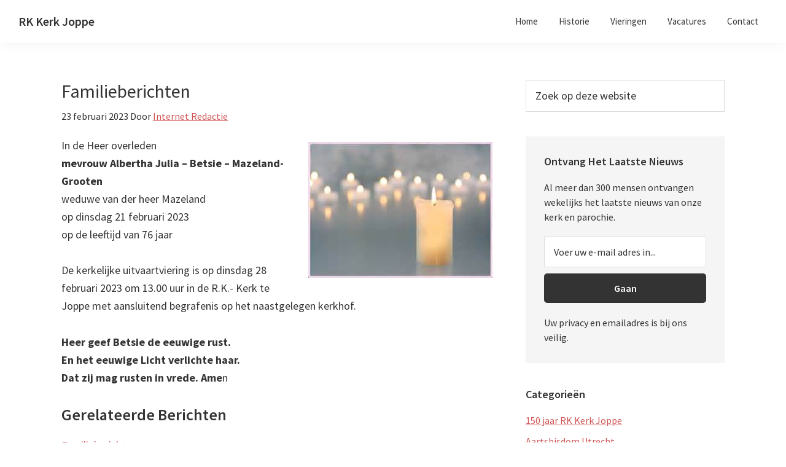

--- FILE ---
content_type: text/html; charset=UTF-8
request_url: https://rkkerkjoppe.nl/familieberichten-141/
body_size: 12496
content:
<!DOCTYPE html>
<html lang="nl-NL">
<head >
<meta charset="UTF-8" />
<meta name="viewport" content="width=device-width, initial-scale=1" />
<meta name='robots' content='index, follow, max-image-preview:large, max-snippet:-1, max-video-preview:-1' />

	<!-- This site is optimized with the Yoast SEO plugin v26.7 - https://yoast.com/wordpress/plugins/seo/ -->
	<title>Familieberichten - RK Kerk Joppe</title>
	<link rel="canonical" href="https://rkkerkjoppe.nl/familieberichten-141/" />
	<meta property="og:locale" content="nl_NL" />
	<meta property="og:type" content="article" />
	<meta property="og:title" content="Familieberichten - RK Kerk Joppe" />
	<meta property="og:description" content="In de Heer overleden Albertha Julia - Betsie - Mazeland-Grooten op dinsdag 21 februari op de leeftijd van 76 jaar.  Dat Betsie mag rusten in vrede." />
	<meta property="og:url" content="https://rkkerkjoppe.nl/familieberichten-141/" />
	<meta property="og:site_name" content="RK Kerk Joppe" />
	<meta property="article:published_time" content="2023-02-23T21:34:08+00:00" />
	<meta property="article:modified_time" content="2023-02-23T21:38:35+00:00" />
	<meta property="og:image" content="https://rkkerkjoppe.nl/wp-content/uploads/2015/09/kaarsje-1.jpg" />
	<meta property="og:image:width" content="300" />
	<meta property="og:image:height" content="221" />
	<meta property="og:image:type" content="image/jpeg" />
	<meta name="author" content="Internet Redactie" />
	<meta name="twitter:card" content="summary_large_image" />
	<meta name="twitter:creator" content="@rkkerkjoppe" />
	<meta name="twitter:site" content="@rkkerkjoppe" />
	<script type="application/ld+json" class="yoast-schema-graph">{"@context":"https://schema.org","@graph":[{"@type":"Article","@id":"https://rkkerkjoppe.nl/familieberichten-141/#article","isPartOf":{"@id":"https://rkkerkjoppe.nl/familieberichten-141/"},"author":{"name":"Internet Redactie","@id":"https://rkkerkjoppe.nl/#/schema/person/2d7c4df100d5c89b034823bd3f76638a"},"headline":"Familieberichten","datePublished":"2023-02-23T21:34:08+00:00","dateModified":"2023-02-23T21:38:35+00:00","mainEntityOfPage":{"@id":"https://rkkerkjoppe.nl/familieberichten-141/"},"wordCount":70,"publisher":{"@id":"https://rkkerkjoppe.nl/#organization"},"image":{"@id":"https://rkkerkjoppe.nl/familieberichten-141/#primaryimage"},"thumbnailUrl":"https://rkkerkjoppe.nl/wp-content/uploads/2015/09/kaarsje-1.jpg","keywords":["Albertha Julia Mazeland-Grooten","Overleden"],"articleSection":["Mededelingen"],"inLanguage":"nl-NL"},{"@type":"WebPage","@id":"https://rkkerkjoppe.nl/familieberichten-141/","url":"https://rkkerkjoppe.nl/familieberichten-141/","name":"Familieberichten - RK Kerk Joppe","isPartOf":{"@id":"https://rkkerkjoppe.nl/#website"},"primaryImageOfPage":{"@id":"https://rkkerkjoppe.nl/familieberichten-141/#primaryimage"},"image":{"@id":"https://rkkerkjoppe.nl/familieberichten-141/#primaryimage"},"thumbnailUrl":"https://rkkerkjoppe.nl/wp-content/uploads/2015/09/kaarsje-1.jpg","datePublished":"2023-02-23T21:34:08+00:00","dateModified":"2023-02-23T21:38:35+00:00","breadcrumb":{"@id":"https://rkkerkjoppe.nl/familieberichten-141/#breadcrumb"},"inLanguage":"nl-NL","potentialAction":[{"@type":"ReadAction","target":["https://rkkerkjoppe.nl/familieberichten-141/"]}]},{"@type":"ImageObject","inLanguage":"nl-NL","@id":"https://rkkerkjoppe.nl/familieberichten-141/#primaryimage","url":"https://rkkerkjoppe.nl/wp-content/uploads/2015/09/kaarsje-1.jpg","contentUrl":"https://rkkerkjoppe.nl/wp-content/uploads/2015/09/kaarsje-1.jpg","width":300,"height":221},{"@type":"BreadcrumbList","@id":"https://rkkerkjoppe.nl/familieberichten-141/#breadcrumb","itemListElement":[{"@type":"ListItem","position":1,"name":"Home","item":"https://rkkerkjoppe.nl/"},{"@type":"ListItem","position":2,"name":"Familieberichten"}]},{"@type":"WebSite","@id":"https://rkkerkjoppe.nl/#website","url":"https://rkkerkjoppe.nl/","name":"RK Kerk Joppe","description":"Onze Lieve Vrouw Tenhemelopneming","publisher":{"@id":"https://rkkerkjoppe.nl/#organization"},"potentialAction":[{"@type":"SearchAction","target":{"@type":"EntryPoint","urlTemplate":"https://rkkerkjoppe.nl/?s={search_term_string}"},"query-input":{"@type":"PropertyValueSpecification","valueRequired":true,"valueName":"search_term_string"}}],"inLanguage":"nl-NL"},{"@type":["Organization","Place"],"@id":"https://rkkerkjoppe.nl/#organization","name":"RK Kerk Joppe","url":"https://rkkerkjoppe.nl/","logo":{"@id":"https://rkkerkjoppe.nl/familieberichten-141/#local-main-organization-logo"},"image":{"@id":"https://rkkerkjoppe.nl/familieberichten-141/#local-main-organization-logo"},"sameAs":["https://x.com/rkkerkjoppe","https://nl.wikipedia.org/wiki/Onze_Lieve_Vrouw_Tenhemelopnemingskerk_Joppe","https://www.wikidata.org/wiki/Q16761167"],"address":{"@id":"https://rkkerkjoppe.nl/familieberichten-141/#local-main-place-address"},"geo":{"@type":"GeoCoordinates","latitude":"52.2082286","longitude":"6.2300938"},"telephone":["0575494221"],"openingHoursSpecification":[{"@type":"OpeningHoursSpecification","dayOfWeek":["Monday","Tuesday","Wednesday","Thursday","Friday","Saturday","Sunday"],"opens":"09:00","closes":"17:00"}],"email":"info@rkkerkjoppe.nl"},{"@type":"Person","@id":"https://rkkerkjoppe.nl/#/schema/person/2d7c4df100d5c89b034823bd3f76638a","name":"Internet Redactie","sameAs":["https://rkkerkjoppe.nl"],"url":"https://rkkerkjoppe.nl/author/gemmav/"},{"@type":"PostalAddress","@id":"https://rkkerkjoppe.nl/familieberichten-141/#local-main-place-address","streetAddress":"Joppelaan 71A","addressLocality":"Joppe","postalCode":"7215 AD","addressRegion":"Gelderland","addressCountry":"NL"},{"@type":"ImageObject","inLanguage":"nl-NL","@id":"https://rkkerkjoppe.nl/familieberichten-141/#local-main-organization-logo","url":"https://rkkerkjoppe.nl/wp-content/uploads/2013/02/kerkgebouw-Joppe-mi.jpg","contentUrl":"https://rkkerkjoppe.nl/wp-content/uploads/2013/02/kerkgebouw-Joppe-mi.jpg","width":400,"height":600,"caption":"RK Kerk Joppe"}]}</script>
	<meta name="geo.placename" content="Joppe" />
	<meta name="geo.position" content="52.2082286;6.2300938" />
	<meta name="geo.region" content="Nederland" />
	<!-- / Yoast SEO plugin. -->


<link rel='dns-prefetch' href='//www.googletagmanager.com' />
<link rel='dns-prefetch' href='//fonts.googleapis.com' />
<link rel="alternate" type="application/rss+xml" title="RK Kerk Joppe &raquo; feed" href="https://rkkerkjoppe.nl/feed/" />
<style id='wp-img-auto-sizes-contain-inline-css'>
img:is([sizes=auto i],[sizes^="auto," i]){contain-intrinsic-size:3000px 1500px}
/*# sourceURL=wp-img-auto-sizes-contain-inline-css */
</style>
<link rel='stylesheet' id='genesis-sample-css' href='https://rkkerkjoppe.nl/wp-content/themes/genesis-sample/style.css?ver=3.2.0' media='all' />
<style id='genesis-sample-inline-css'>


		a,
		.entry-title a:focus,
		.entry-title a:hover,
		.genesis-nav-menu a:focus,
		.genesis-nav-menu a:hover,
		.genesis-nav-menu .current-menu-item > a,
		.genesis-nav-menu .sub-menu .current-menu-item > a:focus,
		.genesis-nav-menu .sub-menu .current-menu-item > a:hover,
		.menu-toggle:focus,
		.menu-toggle:hover,
		.sub-menu-toggle:focus,
		.sub-menu-toggle:hover {
			color: #d05353;
		}

		

		button:focus,
		button:hover,
		input[type="button"]:focus,
		input[type="button"]:hover,
		input[type="reset"]:focus,
		input[type="reset"]:hover,
		input[type="submit"]:focus,
		input[type="submit"]:hover,
		input[type="reset"]:focus,
		input[type="reset"]:hover,
		input[type="submit"]:focus,
		input[type="submit"]:hover,
		.site-container div.wpforms-container-full .wpforms-form input[type="submit"]:focus,
		.site-container div.wpforms-container-full .wpforms-form input[type="submit"]:hover,
		.site-container div.wpforms-container-full .wpforms-form button[type="submit"]:focus,
		.site-container div.wpforms-container-full .wpforms-form button[type="submit"]:hover,
		.button:focus,
		.button:hover {
			background-color: #d05353;
			color: #ffffff;
		}

		@media only screen and (min-width: 960px) {
			.genesis-nav-menu > .menu-highlight > a:hover,
			.genesis-nav-menu > .menu-highlight > a:focus,
			.genesis-nav-menu > .menu-highlight.current-menu-item > a {
				background-color: #d05353;
				color: #ffffff;
			}
		}
		
/*# sourceURL=genesis-sample-inline-css */
</style>
<style id='wp-emoji-styles-inline-css'>

	img.wp-smiley, img.emoji {
		display: inline !important;
		border: none !important;
		box-shadow: none !important;
		height: 1em !important;
		width: 1em !important;
		margin: 0 0.07em !important;
		vertical-align: -0.1em !important;
		background: none !important;
		padding: 0 !important;
	}
/*# sourceURL=wp-emoji-styles-inline-css */
</style>
<style id='wp-block-library-inline-css'>
:root{--wp-block-synced-color:#7a00df;--wp-block-synced-color--rgb:122,0,223;--wp-bound-block-color:var(--wp-block-synced-color);--wp-editor-canvas-background:#ddd;--wp-admin-theme-color:#007cba;--wp-admin-theme-color--rgb:0,124,186;--wp-admin-theme-color-darker-10:#006ba1;--wp-admin-theme-color-darker-10--rgb:0,107,160.5;--wp-admin-theme-color-darker-20:#005a87;--wp-admin-theme-color-darker-20--rgb:0,90,135;--wp-admin-border-width-focus:2px}@media (min-resolution:192dpi){:root{--wp-admin-border-width-focus:1.5px}}.wp-element-button{cursor:pointer}:root .has-very-light-gray-background-color{background-color:#eee}:root .has-very-dark-gray-background-color{background-color:#313131}:root .has-very-light-gray-color{color:#eee}:root .has-very-dark-gray-color{color:#313131}:root .has-vivid-green-cyan-to-vivid-cyan-blue-gradient-background{background:linear-gradient(135deg,#00d084,#0693e3)}:root .has-purple-crush-gradient-background{background:linear-gradient(135deg,#34e2e4,#4721fb 50%,#ab1dfe)}:root .has-hazy-dawn-gradient-background{background:linear-gradient(135deg,#faaca8,#dad0ec)}:root .has-subdued-olive-gradient-background{background:linear-gradient(135deg,#fafae1,#67a671)}:root .has-atomic-cream-gradient-background{background:linear-gradient(135deg,#fdd79a,#004a59)}:root .has-nightshade-gradient-background{background:linear-gradient(135deg,#330968,#31cdcf)}:root .has-midnight-gradient-background{background:linear-gradient(135deg,#020381,#2874fc)}:root{--wp--preset--font-size--normal:16px;--wp--preset--font-size--huge:42px}.has-regular-font-size{font-size:1em}.has-larger-font-size{font-size:2.625em}.has-normal-font-size{font-size:var(--wp--preset--font-size--normal)}.has-huge-font-size{font-size:var(--wp--preset--font-size--huge)}.has-text-align-center{text-align:center}.has-text-align-left{text-align:left}.has-text-align-right{text-align:right}.has-fit-text{white-space:nowrap!important}#end-resizable-editor-section{display:none}.aligncenter{clear:both}.items-justified-left{justify-content:flex-start}.items-justified-center{justify-content:center}.items-justified-right{justify-content:flex-end}.items-justified-space-between{justify-content:space-between}.screen-reader-text{border:0;clip-path:inset(50%);height:1px;margin:-1px;overflow:hidden;padding:0;position:absolute;width:1px;word-wrap:normal!important}.screen-reader-text:focus{background-color:#ddd;clip-path:none;color:#444;display:block;font-size:1em;height:auto;left:5px;line-height:normal;padding:15px 23px 14px;text-decoration:none;top:5px;width:auto;z-index:100000}html :where(.has-border-color){border-style:solid}html :where([style*=border-top-color]){border-top-style:solid}html :where([style*=border-right-color]){border-right-style:solid}html :where([style*=border-bottom-color]){border-bottom-style:solid}html :where([style*=border-left-color]){border-left-style:solid}html :where([style*=border-width]){border-style:solid}html :where([style*=border-top-width]){border-top-style:solid}html :where([style*=border-right-width]){border-right-style:solid}html :where([style*=border-bottom-width]){border-bottom-style:solid}html :where([style*=border-left-width]){border-left-style:solid}html :where(img[class*=wp-image-]){height:auto;max-width:100%}:where(figure){margin:0 0 1em}html :where(.is-position-sticky){--wp-admin--admin-bar--position-offset:var(--wp-admin--admin-bar--height,0px)}@media screen and (max-width:600px){html :where(.is-position-sticky){--wp-admin--admin-bar--position-offset:0px}}

/*# sourceURL=wp-block-library-inline-css */
</style><style id='wp-block-image-inline-css'>
.wp-block-image>a,.wp-block-image>figure>a{display:inline-block}.wp-block-image img{box-sizing:border-box;height:auto;max-width:100%;vertical-align:bottom}@media not (prefers-reduced-motion){.wp-block-image img.hide{visibility:hidden}.wp-block-image img.show{animation:show-content-image .4s}}.wp-block-image[style*=border-radius] img,.wp-block-image[style*=border-radius]>a{border-radius:inherit}.wp-block-image.has-custom-border img{box-sizing:border-box}.wp-block-image.aligncenter{text-align:center}.wp-block-image.alignfull>a,.wp-block-image.alignwide>a{width:100%}.wp-block-image.alignfull img,.wp-block-image.alignwide img{height:auto;width:100%}.wp-block-image .aligncenter,.wp-block-image .alignleft,.wp-block-image .alignright,.wp-block-image.aligncenter,.wp-block-image.alignleft,.wp-block-image.alignright{display:table}.wp-block-image .aligncenter>figcaption,.wp-block-image .alignleft>figcaption,.wp-block-image .alignright>figcaption,.wp-block-image.aligncenter>figcaption,.wp-block-image.alignleft>figcaption,.wp-block-image.alignright>figcaption{caption-side:bottom;display:table-caption}.wp-block-image .alignleft{float:left;margin:.5em 1em .5em 0}.wp-block-image .alignright{float:right;margin:.5em 0 .5em 1em}.wp-block-image .aligncenter{margin-left:auto;margin-right:auto}.wp-block-image :where(figcaption){margin-bottom:1em;margin-top:.5em}.wp-block-image.is-style-circle-mask img{border-radius:9999px}@supports ((-webkit-mask-image:none) or (mask-image:none)) or (-webkit-mask-image:none){.wp-block-image.is-style-circle-mask img{border-radius:0;-webkit-mask-image:url('data:image/svg+xml;utf8,<svg viewBox="0 0 100 100" xmlns="http://www.w3.org/2000/svg"><circle cx="50" cy="50" r="50"/></svg>');mask-image:url('data:image/svg+xml;utf8,<svg viewBox="0 0 100 100" xmlns="http://www.w3.org/2000/svg"><circle cx="50" cy="50" r="50"/></svg>');mask-mode:alpha;-webkit-mask-position:center;mask-position:center;-webkit-mask-repeat:no-repeat;mask-repeat:no-repeat;-webkit-mask-size:contain;mask-size:contain}}:root :where(.wp-block-image.is-style-rounded img,.wp-block-image .is-style-rounded img){border-radius:9999px}.wp-block-image figure{margin:0}.wp-lightbox-container{display:flex;flex-direction:column;position:relative}.wp-lightbox-container img{cursor:zoom-in}.wp-lightbox-container img:hover+button{opacity:1}.wp-lightbox-container button{align-items:center;backdrop-filter:blur(16px) saturate(180%);background-color:#5a5a5a40;border:none;border-radius:4px;cursor:zoom-in;display:flex;height:20px;justify-content:center;opacity:0;padding:0;position:absolute;right:16px;text-align:center;top:16px;width:20px;z-index:100}@media not (prefers-reduced-motion){.wp-lightbox-container button{transition:opacity .2s ease}}.wp-lightbox-container button:focus-visible{outline:3px auto #5a5a5a40;outline:3px auto -webkit-focus-ring-color;outline-offset:3px}.wp-lightbox-container button:hover{cursor:pointer;opacity:1}.wp-lightbox-container button:focus{opacity:1}.wp-lightbox-container button:focus,.wp-lightbox-container button:hover,.wp-lightbox-container button:not(:hover):not(:active):not(.has-background){background-color:#5a5a5a40;border:none}.wp-lightbox-overlay{box-sizing:border-box;cursor:zoom-out;height:100vh;left:0;overflow:hidden;position:fixed;top:0;visibility:hidden;width:100%;z-index:100000}.wp-lightbox-overlay .close-button{align-items:center;cursor:pointer;display:flex;justify-content:center;min-height:40px;min-width:40px;padding:0;position:absolute;right:calc(env(safe-area-inset-right) + 16px);top:calc(env(safe-area-inset-top) + 16px);z-index:5000000}.wp-lightbox-overlay .close-button:focus,.wp-lightbox-overlay .close-button:hover,.wp-lightbox-overlay .close-button:not(:hover):not(:active):not(.has-background){background:none;border:none}.wp-lightbox-overlay .lightbox-image-container{height:var(--wp--lightbox-container-height);left:50%;overflow:hidden;position:absolute;top:50%;transform:translate(-50%,-50%);transform-origin:top left;width:var(--wp--lightbox-container-width);z-index:9999999999}.wp-lightbox-overlay .wp-block-image{align-items:center;box-sizing:border-box;display:flex;height:100%;justify-content:center;margin:0;position:relative;transform-origin:0 0;width:100%;z-index:3000000}.wp-lightbox-overlay .wp-block-image img{height:var(--wp--lightbox-image-height);min-height:var(--wp--lightbox-image-height);min-width:var(--wp--lightbox-image-width);width:var(--wp--lightbox-image-width)}.wp-lightbox-overlay .wp-block-image figcaption{display:none}.wp-lightbox-overlay button{background:none;border:none}.wp-lightbox-overlay .scrim{background-color:#fff;height:100%;opacity:.9;position:absolute;width:100%;z-index:2000000}.wp-lightbox-overlay.active{visibility:visible}@media not (prefers-reduced-motion){.wp-lightbox-overlay.active{animation:turn-on-visibility .25s both}.wp-lightbox-overlay.active img{animation:turn-on-visibility .35s both}.wp-lightbox-overlay.show-closing-animation:not(.active){animation:turn-off-visibility .35s both}.wp-lightbox-overlay.show-closing-animation:not(.active) img{animation:turn-off-visibility .25s both}.wp-lightbox-overlay.zoom.active{animation:none;opacity:1;visibility:visible}.wp-lightbox-overlay.zoom.active .lightbox-image-container{animation:lightbox-zoom-in .4s}.wp-lightbox-overlay.zoom.active .lightbox-image-container img{animation:none}.wp-lightbox-overlay.zoom.active .scrim{animation:turn-on-visibility .4s forwards}.wp-lightbox-overlay.zoom.show-closing-animation:not(.active){animation:none}.wp-lightbox-overlay.zoom.show-closing-animation:not(.active) .lightbox-image-container{animation:lightbox-zoom-out .4s}.wp-lightbox-overlay.zoom.show-closing-animation:not(.active) .lightbox-image-container img{animation:none}.wp-lightbox-overlay.zoom.show-closing-animation:not(.active) .scrim{animation:turn-off-visibility .4s forwards}}@keyframes show-content-image{0%{visibility:hidden}99%{visibility:hidden}to{visibility:visible}}@keyframes turn-on-visibility{0%{opacity:0}to{opacity:1}}@keyframes turn-off-visibility{0%{opacity:1;visibility:visible}99%{opacity:0;visibility:visible}to{opacity:0;visibility:hidden}}@keyframes lightbox-zoom-in{0%{transform:translate(calc((-100vw + var(--wp--lightbox-scrollbar-width))/2 + var(--wp--lightbox-initial-left-position)),calc(-50vh + var(--wp--lightbox-initial-top-position))) scale(var(--wp--lightbox-scale))}to{transform:translate(-50%,-50%) scale(1)}}@keyframes lightbox-zoom-out{0%{transform:translate(-50%,-50%) scale(1);visibility:visible}99%{visibility:visible}to{transform:translate(calc((-100vw + var(--wp--lightbox-scrollbar-width))/2 + var(--wp--lightbox-initial-left-position)),calc(-50vh + var(--wp--lightbox-initial-top-position))) scale(var(--wp--lightbox-scale));visibility:hidden}}
/*# sourceURL=https://rkkerkjoppe.nl/wp-includes/blocks/image/style.min.css */
</style>
<style id='wp-block-paragraph-inline-css'>
.is-small-text{font-size:.875em}.is-regular-text{font-size:1em}.is-large-text{font-size:2.25em}.is-larger-text{font-size:3em}.has-drop-cap:not(:focus):first-letter{float:left;font-size:8.4em;font-style:normal;font-weight:100;line-height:.68;margin:.05em .1em 0 0;text-transform:uppercase}body.rtl .has-drop-cap:not(:focus):first-letter{float:none;margin-left:.1em}p.has-drop-cap.has-background{overflow:hidden}:root :where(p.has-background){padding:1.25em 2.375em}:where(p.has-text-color:not(.has-link-color)) a{color:inherit}p.has-text-align-left[style*="writing-mode:vertical-lr"],p.has-text-align-right[style*="writing-mode:vertical-rl"]{rotate:180deg}
/*# sourceURL=https://rkkerkjoppe.nl/wp-includes/blocks/paragraph/style.min.css */
</style>
<style id='global-styles-inline-css'>
:root{--wp--preset--aspect-ratio--square: 1;--wp--preset--aspect-ratio--4-3: 4/3;--wp--preset--aspect-ratio--3-4: 3/4;--wp--preset--aspect-ratio--3-2: 3/2;--wp--preset--aspect-ratio--2-3: 2/3;--wp--preset--aspect-ratio--16-9: 16/9;--wp--preset--aspect-ratio--9-16: 9/16;--wp--preset--color--black: #000000;--wp--preset--color--cyan-bluish-gray: #abb8c3;--wp--preset--color--white: #ffffff;--wp--preset--color--pale-pink: #f78da7;--wp--preset--color--vivid-red: #cf2e2e;--wp--preset--color--luminous-vivid-orange: #ff6900;--wp--preset--color--luminous-vivid-amber: #fcb900;--wp--preset--color--light-green-cyan: #7bdcb5;--wp--preset--color--vivid-green-cyan: #00d084;--wp--preset--color--pale-cyan-blue: #8ed1fc;--wp--preset--color--vivid-cyan-blue: #0693e3;--wp--preset--color--vivid-purple: #9b51e0;--wp--preset--color--theme-primary: #d05353;--wp--preset--color--theme-secondary: #d05353;--wp--preset--gradient--vivid-cyan-blue-to-vivid-purple: linear-gradient(135deg,rgb(6,147,227) 0%,rgb(155,81,224) 100%);--wp--preset--gradient--light-green-cyan-to-vivid-green-cyan: linear-gradient(135deg,rgb(122,220,180) 0%,rgb(0,208,130) 100%);--wp--preset--gradient--luminous-vivid-amber-to-luminous-vivid-orange: linear-gradient(135deg,rgb(252,185,0) 0%,rgb(255,105,0) 100%);--wp--preset--gradient--luminous-vivid-orange-to-vivid-red: linear-gradient(135deg,rgb(255,105,0) 0%,rgb(207,46,46) 100%);--wp--preset--gradient--very-light-gray-to-cyan-bluish-gray: linear-gradient(135deg,rgb(238,238,238) 0%,rgb(169,184,195) 100%);--wp--preset--gradient--cool-to-warm-spectrum: linear-gradient(135deg,rgb(74,234,220) 0%,rgb(151,120,209) 20%,rgb(207,42,186) 40%,rgb(238,44,130) 60%,rgb(251,105,98) 80%,rgb(254,248,76) 100%);--wp--preset--gradient--blush-light-purple: linear-gradient(135deg,rgb(255,206,236) 0%,rgb(152,150,240) 100%);--wp--preset--gradient--blush-bordeaux: linear-gradient(135deg,rgb(254,205,165) 0%,rgb(254,45,45) 50%,rgb(107,0,62) 100%);--wp--preset--gradient--luminous-dusk: linear-gradient(135deg,rgb(255,203,112) 0%,rgb(199,81,192) 50%,rgb(65,88,208) 100%);--wp--preset--gradient--pale-ocean: linear-gradient(135deg,rgb(255,245,203) 0%,rgb(182,227,212) 50%,rgb(51,167,181) 100%);--wp--preset--gradient--electric-grass: linear-gradient(135deg,rgb(202,248,128) 0%,rgb(113,206,126) 100%);--wp--preset--gradient--midnight: linear-gradient(135deg,rgb(2,3,129) 0%,rgb(40,116,252) 100%);--wp--preset--font-size--small: 12px;--wp--preset--font-size--medium: 20px;--wp--preset--font-size--large: 20px;--wp--preset--font-size--x-large: 42px;--wp--preset--font-size--normal: 18px;--wp--preset--font-size--larger: 24px;--wp--preset--spacing--20: 0.44rem;--wp--preset--spacing--30: 0.67rem;--wp--preset--spacing--40: 1rem;--wp--preset--spacing--50: 1.5rem;--wp--preset--spacing--60: 2.25rem;--wp--preset--spacing--70: 3.38rem;--wp--preset--spacing--80: 5.06rem;--wp--preset--shadow--natural: 6px 6px 9px rgba(0, 0, 0, 0.2);--wp--preset--shadow--deep: 12px 12px 50px rgba(0, 0, 0, 0.4);--wp--preset--shadow--sharp: 6px 6px 0px rgba(0, 0, 0, 0.2);--wp--preset--shadow--outlined: 6px 6px 0px -3px rgb(255, 255, 255), 6px 6px rgb(0, 0, 0);--wp--preset--shadow--crisp: 6px 6px 0px rgb(0, 0, 0);}:where(.is-layout-flex){gap: 0.5em;}:where(.is-layout-grid){gap: 0.5em;}body .is-layout-flex{display: flex;}.is-layout-flex{flex-wrap: wrap;align-items: center;}.is-layout-flex > :is(*, div){margin: 0;}body .is-layout-grid{display: grid;}.is-layout-grid > :is(*, div){margin: 0;}:where(.wp-block-columns.is-layout-flex){gap: 2em;}:where(.wp-block-columns.is-layout-grid){gap: 2em;}:where(.wp-block-post-template.is-layout-flex){gap: 1.25em;}:where(.wp-block-post-template.is-layout-grid){gap: 1.25em;}.has-black-color{color: var(--wp--preset--color--black) !important;}.has-cyan-bluish-gray-color{color: var(--wp--preset--color--cyan-bluish-gray) !important;}.has-white-color{color: var(--wp--preset--color--white) !important;}.has-pale-pink-color{color: var(--wp--preset--color--pale-pink) !important;}.has-vivid-red-color{color: var(--wp--preset--color--vivid-red) !important;}.has-luminous-vivid-orange-color{color: var(--wp--preset--color--luminous-vivid-orange) !important;}.has-luminous-vivid-amber-color{color: var(--wp--preset--color--luminous-vivid-amber) !important;}.has-light-green-cyan-color{color: var(--wp--preset--color--light-green-cyan) !important;}.has-vivid-green-cyan-color{color: var(--wp--preset--color--vivid-green-cyan) !important;}.has-pale-cyan-blue-color{color: var(--wp--preset--color--pale-cyan-blue) !important;}.has-vivid-cyan-blue-color{color: var(--wp--preset--color--vivid-cyan-blue) !important;}.has-vivid-purple-color{color: var(--wp--preset--color--vivid-purple) !important;}.has-black-background-color{background-color: var(--wp--preset--color--black) !important;}.has-cyan-bluish-gray-background-color{background-color: var(--wp--preset--color--cyan-bluish-gray) !important;}.has-white-background-color{background-color: var(--wp--preset--color--white) !important;}.has-pale-pink-background-color{background-color: var(--wp--preset--color--pale-pink) !important;}.has-vivid-red-background-color{background-color: var(--wp--preset--color--vivid-red) !important;}.has-luminous-vivid-orange-background-color{background-color: var(--wp--preset--color--luminous-vivid-orange) !important;}.has-luminous-vivid-amber-background-color{background-color: var(--wp--preset--color--luminous-vivid-amber) !important;}.has-light-green-cyan-background-color{background-color: var(--wp--preset--color--light-green-cyan) !important;}.has-vivid-green-cyan-background-color{background-color: var(--wp--preset--color--vivid-green-cyan) !important;}.has-pale-cyan-blue-background-color{background-color: var(--wp--preset--color--pale-cyan-blue) !important;}.has-vivid-cyan-blue-background-color{background-color: var(--wp--preset--color--vivid-cyan-blue) !important;}.has-vivid-purple-background-color{background-color: var(--wp--preset--color--vivid-purple) !important;}.has-black-border-color{border-color: var(--wp--preset--color--black) !important;}.has-cyan-bluish-gray-border-color{border-color: var(--wp--preset--color--cyan-bluish-gray) !important;}.has-white-border-color{border-color: var(--wp--preset--color--white) !important;}.has-pale-pink-border-color{border-color: var(--wp--preset--color--pale-pink) !important;}.has-vivid-red-border-color{border-color: var(--wp--preset--color--vivid-red) !important;}.has-luminous-vivid-orange-border-color{border-color: var(--wp--preset--color--luminous-vivid-orange) !important;}.has-luminous-vivid-amber-border-color{border-color: var(--wp--preset--color--luminous-vivid-amber) !important;}.has-light-green-cyan-border-color{border-color: var(--wp--preset--color--light-green-cyan) !important;}.has-vivid-green-cyan-border-color{border-color: var(--wp--preset--color--vivid-green-cyan) !important;}.has-pale-cyan-blue-border-color{border-color: var(--wp--preset--color--pale-cyan-blue) !important;}.has-vivid-cyan-blue-border-color{border-color: var(--wp--preset--color--vivid-cyan-blue) !important;}.has-vivid-purple-border-color{border-color: var(--wp--preset--color--vivid-purple) !important;}.has-vivid-cyan-blue-to-vivid-purple-gradient-background{background: var(--wp--preset--gradient--vivid-cyan-blue-to-vivid-purple) !important;}.has-light-green-cyan-to-vivid-green-cyan-gradient-background{background: var(--wp--preset--gradient--light-green-cyan-to-vivid-green-cyan) !important;}.has-luminous-vivid-amber-to-luminous-vivid-orange-gradient-background{background: var(--wp--preset--gradient--luminous-vivid-amber-to-luminous-vivid-orange) !important;}.has-luminous-vivid-orange-to-vivid-red-gradient-background{background: var(--wp--preset--gradient--luminous-vivid-orange-to-vivid-red) !important;}.has-very-light-gray-to-cyan-bluish-gray-gradient-background{background: var(--wp--preset--gradient--very-light-gray-to-cyan-bluish-gray) !important;}.has-cool-to-warm-spectrum-gradient-background{background: var(--wp--preset--gradient--cool-to-warm-spectrum) !important;}.has-blush-light-purple-gradient-background{background: var(--wp--preset--gradient--blush-light-purple) !important;}.has-blush-bordeaux-gradient-background{background: var(--wp--preset--gradient--blush-bordeaux) !important;}.has-luminous-dusk-gradient-background{background: var(--wp--preset--gradient--luminous-dusk) !important;}.has-pale-ocean-gradient-background{background: var(--wp--preset--gradient--pale-ocean) !important;}.has-electric-grass-gradient-background{background: var(--wp--preset--gradient--electric-grass) !important;}.has-midnight-gradient-background{background: var(--wp--preset--gradient--midnight) !important;}.has-small-font-size{font-size: var(--wp--preset--font-size--small) !important;}.has-medium-font-size{font-size: var(--wp--preset--font-size--medium) !important;}.has-large-font-size{font-size: var(--wp--preset--font-size--large) !important;}.has-x-large-font-size{font-size: var(--wp--preset--font-size--x-large) !important;}
/*# sourceURL=global-styles-inline-css */
</style>

<style id='classic-theme-styles-inline-css'>
/*! This file is auto-generated */
.wp-block-button__link{color:#fff;background-color:#32373c;border-radius:9999px;box-shadow:none;text-decoration:none;padding:calc(.667em + 2px) calc(1.333em + 2px);font-size:1.125em}.wp-block-file__button{background:#32373c;color:#fff;text-decoration:none}
/*# sourceURL=/wp-includes/css/classic-themes.min.css */
</style>
<link rel='stylesheet' id='genesis-sample-fonts-css' href='https://fonts.googleapis.com/css?family=Source+Sans+Pro%3A400%2C400i%2C600%2C700&#038;display=swap&#038;ver=3.2.0' media='all' />
<link rel='stylesheet' id='dashicons-css' href='https://rkkerkjoppe.nl/wp-includes/css/dashicons.min.css?ver=6.9' media='all' />
<link rel='stylesheet' id='genesis-sample-gutenberg-css' href='https://rkkerkjoppe.nl/wp-content/themes/genesis-sample/lib/gutenberg/front-end.css?ver=3.2.0' media='all' />
<style id='genesis-sample-gutenberg-inline-css'>
.ab-block-post-grid .ab-post-grid-items h2 a:hover {
	color: #d05353;
}

.site-container .wp-block-button .wp-block-button__link {
	background-color: #d05353;
}

.wp-block-button .wp-block-button__link:not(.has-background),
.wp-block-button .wp-block-button__link:not(.has-background):focus,
.wp-block-button .wp-block-button__link:not(.has-background):hover {
	color: #ffffff;
}

.site-container .wp-block-button.is-style-outline .wp-block-button__link {
	color: #d05353;
}

.site-container .wp-block-button.is-style-outline .wp-block-button__link:focus,
.site-container .wp-block-button.is-style-outline .wp-block-button__link:hover {
	color: #f37676;
}		.site-container .has-small-font-size {
			font-size: 12px;
		}		.site-container .has-normal-font-size {
			font-size: 18px;
		}		.site-container .has-large-font-size {
			font-size: 20px;
		}		.site-container .has-larger-font-size {
			font-size: 24px;
		}		.site-container .has-theme-primary-color,
		.site-container .wp-block-button .wp-block-button__link.has-theme-primary-color,
		.site-container .wp-block-button.is-style-outline .wp-block-button__link.has-theme-primary-color {
			color: #d05353;
		}

		.site-container .has-theme-primary-background-color,
		.site-container .wp-block-button .wp-block-button__link.has-theme-primary-background-color,
		.site-container .wp-block-pullquote.is-style-solid-color.has-theme-primary-background-color {
			background-color: #d05353;
		}		.site-container .has-theme-secondary-color,
		.site-container .wp-block-button .wp-block-button__link.has-theme-secondary-color,
		.site-container .wp-block-button.is-style-outline .wp-block-button__link.has-theme-secondary-color {
			color: #d05353;
		}

		.site-container .has-theme-secondary-background-color,
		.site-container .wp-block-button .wp-block-button__link.has-theme-secondary-background-color,
		.site-container .wp-block-pullquote.is-style-solid-color.has-theme-secondary-background-color {
			background-color: #d05353;
		}
/*# sourceURL=genesis-sample-gutenberg-inline-css */
</style>
<script src="https://rkkerkjoppe.nl/wp-includes/js/jquery/jquery.min.js?ver=3.7.1" id="jquery-core-js"></script>
<script src="https://rkkerkjoppe.nl/wp-includes/js/jquery/jquery-migrate.min.js?ver=3.4.1" id="jquery-migrate-js"></script>

<!-- Google tag (gtag.js) snippet toegevoegd door Site Kit -->
<!-- Google Analytics snippet toegevoegd door Site Kit -->
<script src="https://www.googletagmanager.com/gtag/js?id=GT-PBKBW4V" id="google_gtagjs-js" async></script>
<script id="google_gtagjs-js-after">
window.dataLayer = window.dataLayer || [];function gtag(){dataLayer.push(arguments);}
gtag("set","linker",{"domains":["rkkerkjoppe.nl"]});
gtag("js", new Date());
gtag("set", "developer_id.dZTNiMT", true);
gtag("config", "GT-PBKBW4V", {"googlesitekit_post_type":"post"});
//# sourceURL=google_gtagjs-js-after
</script>
<meta name="generator" content="Site Kit by Google 1.170.0" /><meta name="generator" content="performance-lab 4.0.1; plugins: ">
<style type='text/css'>.rp4wp-related-posts h3{font-size:26px;}
.rp4wp-related-posts ul{width:100%;padding:0;margin:0;float:left;}
.rp4wp-related-posts ul>li{list-style:none;padding:0;margin:0;clear:both;}
.rp4wp-related-posts ul>li>p{margin:0;padding:0;}
.rp4wp-related-post-image{width:35%;padding-right:25px;-moz-box-sizing:border-box;-webkit-box-sizing:border-box;box-sizing:border-box;flost:left;}
.rp4wp-related-post-content p{margin:0;}</style>
<link rel="icon" href="https://rkkerkjoppe.nl/wp-content/themes/genesis-sample/images/favicon.ico" />
<link rel="pingback" href="https://rkkerkjoppe.nl/xmlrpc.php" />
</head>
<body class="wp-singular post-template-default single single-post postid-24332 single-format-standard wp-embed-responsive wp-theme-genesis wp-child-theme-genesis-sample header-full-width content-sidebar genesis-breadcrumbs-hidden genesis-singular-image-hidden genesis-footer-widgets-visible first-block-core-image first-block-align-right"><div class="site-container"><ul class="genesis-skip-link"><li><a href="#genesis-nav-primary" class="screen-reader-shortcut"> Spring naar de hoofdnavigatie</a></li><li><a href="#genesis-content" class="screen-reader-shortcut"> Door naar de hoofd inhoud</a></li><li><a href="#genesis-sidebar-primary" class="screen-reader-shortcut"> Spring naar de eerste sidebar</a></li><li><a href="#genesis-footer-widgets" class="screen-reader-shortcut"> Spring naar de voettekst</a></li></ul><header class="site-header"><div class="wrap"><div class="title-area"><p class="site-title"><a href="https://rkkerkjoppe.nl/">RK Kerk Joppe</a></p><p class="site-description">Onze Lieve Vrouw Tenhemelopneming</p></div><nav class="nav-primary" aria-label="Hoofd" id="genesis-nav-primary"><div class="wrap"><ul id="menu-main" class="menu genesis-nav-menu menu-primary js-superfish"><li id="menu-item-2301" class="menu-item menu-item-type-custom menu-item-object-custom menu-item-home menu-item-2301"><a href="http://rkkerkjoppe.nl/"><span >Home</span></a></li>
<li id="menu-item-2303" class="menu-item menu-item-type-post_type menu-item-object-page menu-item-2303"><a href="https://rkkerkjoppe.nl/historie/"><span >Historie</span></a></li>
<li id="menu-item-3025" class="menu-item menu-item-type-post_type menu-item-object-page menu-item-3025"><a href="https://rkkerkjoppe.nl/vieringen/"><span >Vieringen</span></a></li>
<li id="menu-item-2302" class="menu-item menu-item-type-post_type menu-item-object-page menu-item-2302"><a href="https://rkkerkjoppe.nl/vacatures/"><span >Vacatures</span></a></li>
<li id="menu-item-2305" class="menu-item menu-item-type-post_type menu-item-object-page menu-item-2305"><a href="https://rkkerkjoppe.nl/contact/"><span >Contact</span></a></li>
</ul></div></nav></div></header><div class="site-inner"><div class="content-sidebar-wrap"><main class="content" id="genesis-content"><article class="post-24332 post type-post status-publish format-standard has-post-thumbnail category-mededelingen tag-albertha-julia-mazeland-grooten tag-overleden entry" aria-label="Familieberichten"><header class="entry-header"><h1 class="entry-title" itemprop="name">Familieberichten</h1>
<p class="entry-meta"><time class="entry-time">23 februari 2023</time> Door <span class="entry-author"><a href="https://rkkerkjoppe.nl/author/gemmav/" class="entry-author-link" rel="author"><span class="entry-author-name">Internet Redactie</span></a></span>  </p></header><div class="entry-content"><div class="wp-block-image">
<figure class="alignright size-full"><img decoding="async" width="300" height="221" src="https://rkkerkjoppe.nl/wp-content/uploads/2015/09/kaarsje-1.jpg" alt="" class="wp-image-6471"/></figure>
</div>


<p>In de Heer overleden<br /><strong>mevrouw Albertha Julia</strong> <strong>&#8211; Betsie &#8211; Mazeland-Grooten</strong><br />weduwe van der heer Mazeland <br />op dinsdag 21 februari 2023<br />op de leeftijd van 76 jaar<br /><br />De kerkelijke uitvaartviering is op&nbsp;dinsdag 28 februari 2023 om 13.00 uur in de R.K.- Kerk te Joppe met aansluitend begrafenis op het naastgelegen kerkhof.</p>



<p><strong>Heer geef Betsie de eeuwige rust.<br />En het eeuwige Licht verlichte haar.<br />Dat zij mag rusten in vrede.&nbsp;Ame</strong>n</p>
<div class='rp4wp-related-posts'>
<h3>Gerelateerde Berichten</h3>
<ul>
<li><div class='rp4wp-related-post-content'>
<a href='https://rkkerkjoppe.nl/familieberichten-22/'>Familieberichten</a></div>
</li>
<li><div class='rp4wp-related-post-content'>
<a href='https://rkkerkjoppe.nl/familieberichten-28/'>Familieberichten</a></div>
</li>
<li><div class='rp4wp-related-post-content'>
<a href='https://rkkerkjoppe.nl/familieberichten-29/'>Familieberichten</a></div>
</li>
</ul>
</div><!--<rdf:RDF xmlns:rdf="http://www.w3.org/1999/02/22-rdf-syntax-ns#"
			xmlns:dc="http://purl.org/dc/elements/1.1/"
			xmlns:trackback="http://madskills.com/public/xml/rss/module/trackback/">
		<rdf:Description rdf:about="https://rkkerkjoppe.nl/familieberichten-141/"
    dc:identifier="https://rkkerkjoppe.nl/familieberichten-141/"
    dc:title="Familieberichten"
    trackback:ping="https://rkkerkjoppe.nl/familieberichten-141/trackback/" />
</rdf:RDF>-->
</div><footer class="entry-footer"><p class="entry-meta"><span class="entry-categories">Categorie: <a href="https://rkkerkjoppe.nl/category/mededelingen/" rel="category tag">Mededelingen</a></span> <span class="entry-tags">Tags: <a href="https://rkkerkjoppe.nl/tag/albertha-julia-mazeland-grooten/" rel="tag">Albertha Julia Mazeland-Grooten</a>, <a href="https://rkkerkjoppe.nl/tag/overleden/" rel="tag">Overleden</a></span></p></footer></article><div class="after-entry widget-area"><section id="custom_html-2" class="widget_text widget widget_custom_html"><div class="widget_text widget-wrap"><div class="textwidget custom-html-widget">Wij heten u van harte welkom in een van de vieringen in onze kerk of in een van de andere kerken van onze R.K. Parochie HH. Twaalf Apostelen.
<br /><br />
Bekijk onze <a href="http://rkkerkjoppe.nl/vieringen/">viereningenkalender &rarr;</a></div></div></section>
</div></main><aside class="sidebar sidebar-primary widget-area" role="complementary" aria-label="Primaire Sidebar" id="genesis-sidebar-primary"><h2 class="genesis-sidebar-title screen-reader-text">Primaire Sidebar</h2><section id="search-3" class="widget widget_search"><div class="widget-wrap"><form class="search-form" method="get" action="https://rkkerkjoppe.nl/" role="search"><label class="search-form-label screen-reader-text" for="searchform-1">Zoek op deze website</label><input class="search-form-input" type="search" name="s" id="searchform-1" placeholder="Zoek op deze website"><input class="search-form-submit" type="submit" value="Zoek"><meta content="https://rkkerkjoppe.nl/?s={s}"></form></div></section>
<section id="enews-ext-2" class="widget enews-widget"><div class="widget-wrap"><div class="enews enews-1-field"><h3 class="widgettitle widget-title">Ontvang Het Laatste Nieuws</h3>
<p>Al meer dan 300 mensen ontvangen wekelijks het laatste nieuws van onze kerk en parochie.</p>
			<form id="subscribeenews-ext-2" class="enews-form" action="https://rkkerkjoppe.us1.list-manage.com/subscribe/post?u=d806104d0eb628f26715e0eee&amp;id=740ee5e18d" method="post"
				 target="_blank" 				name="enews-ext-2"
			>
												<input type="email" value="" id="subbox" class="enews-email" aria-label="Voer uw e-mail adres in..." placeholder="Voer uw e-mail adres in..." name="MERGE0"
																																			required="required" />
								<input type="submit" value="Gaan" id="subbutton" class="enews-submit" />
			</form>
		<p>Uw privacy en emailadres is bij ons veilig.</p>
</div></div></section>
<section id="categories-3" class="widget widget_categories"><div class="widget-wrap"><h3 class="widgettitle widget-title">Categorieën</h3>

			<ul>
					<li class="cat-item cat-item-453"><a href="https://rkkerkjoppe.nl/category/150-jaar/">150 jaar RK Kerk Joppe</a>
</li>
	<li class="cat-item cat-item-42"><a href="https://rkkerkjoppe.nl/category/aartsbisdom-utrecht/">Aartsbisdom Utrecht</a>
</li>
	<li class="cat-item cat-item-11"><a href="https://rkkerkjoppe.nl/category/column/">Column</a>
</li>
	<li class="cat-item cat-item-3"><a href="https://rkkerkjoppe.nl/category/parochieverband/">HH. Twaalf Apostelen</a>
</li>
	<li class="cat-item cat-item-51"><a href="https://rkkerkjoppe.nl/category/jongeren/">Jongeren</a>
</li>
	<li class="cat-item cat-item-4"><a href="https://rkkerkjoppe.nl/category/kerkbestuur/">Kerkbestuur</a>
</li>
	<li class="cat-item cat-item-40"><a href="https://rkkerkjoppe.nl/category/locatieraad/">Locatieraad</a>
</li>
	<li class="cat-item cat-item-7"><a href="https://rkkerkjoppe.nl/category/mededelingen/">Mededelingen</a>
</li>
	<li class="cat-item cat-item-300"><a href="https://rkkerkjoppe.nl/category/column/ontmoet/">Ontmoet</a>
</li>
	<li class="cat-item cat-item-28"><a href="https://rkkerkjoppe.nl/category/pastoraal-team/">Pastoraal Team</a>
</li>
	<li class="cat-item cat-item-5"><a href="https://rkkerkjoppe.nl/category/pastoraatsgroep/">Pastoraatsgroep</a>
</li>
	<li class="cat-item cat-item-789"><a href="https://rkkerkjoppe.nl/category/toekomst-joppekerk/">Toekomst Joppekerk</a>
</li>
			</ul>

			</div></section>
</aside></div></div><div class="footer-widgets" id="genesis-footer-widgets"><h2 class="genesis-sidebar-title screen-reader-text">Footer</h2><div class="wrap"><div class="widget-area footer-widgets-1 footer-widget-area"><section id="enews-ext-6" class="widget enews-widget"><div class="widget-wrap"><div class="enews enews-1-field"><h3 class="widgettitle widget-title">Ontvang Het Laatste Nieuws</h3>
<p>Al meer dan 300 mensen ontvangen wekelijks het laatste nieuws van onze kerk en parochie.</p>
			<form id="subscribeenews-ext-6" class="enews-form" action="https://rkkerkjoppe.us1.list-manage.com/subscribe/post?u=d806104d0eb628f26715e0eee&amp;id=740ee5e18d" method="post"
				 target="_blank" 				name="enews-ext-6"
			>
												<input type="email" value="" id="subbox" class="enews-email" aria-label="Voer uw e-mail adres in..." placeholder="Voer uw e-mail adres in..." name="MERGE0"
																																			required="required" />
								<input type="submit" value="Gaan" id="subbutton" class="enews-submit" />
			</form>
		<p>Uw privacy en emailadres is bij ons veilig.</p>
</div></div></section>
</div><div class="widget-area footer-widgets-2 footer-widget-area">
		<section id="recent-posts-5" class="widget widget_recent_entries"><div class="widget-wrap">
		<h3 class="widgettitle widget-title">Recente Artikelen</h3>

		<ul>
											<li>
					<a href="https://rkkerkjoppe.nl/opgave-voor-de-ziekenzalving-in-joppe-vrijdag-6-maart-d-v/">Opgave voor de Ziekenzalving in Joppe, vrijdag 6 maart d.v.</a>
									</li>
											<li>
					<a href="https://rkkerkjoppe.nl/een-van-geest-oecumenische-viering-zondag-18-januari-2026/">Eén van Geest, Oecumenische viering – zondag 18 januari 2026</a>
									</li>
											<li>
					<a href="https://rkkerkjoppe.nl/extra-eucharistieviering-vrijdag-9-januari-2026/">Extra Eucharistieviering &#8211; vrijdag 9 januari 2026</a>
									</li>
											<li>
					<a href="https://rkkerkjoppe.nl/uitnodiging-nieuwjaarsreceptie-2026-zondag-11-januari/">Uitnodiging Nieuwjaarsreceptie 2026 &#8211; zondag 11 januari</a>
									</li>
											<li>
					<a href="https://rkkerkjoppe.nl/bid-met-de-paus-januari-2026-voor-het-gebed-met-het-woord-van-god/">Bid met de paus &#8211; januari 2026 | Voor het gebed met het Woord van God</a>
									</li>
					</ul>

		</div></section>
</div><div class="widget-area footer-widgets-3 footer-widget-area"><section id="linkcat-2" class="widget widget_links"><div class="widget-wrap"><h3 class="widgettitle widget-title">Links</h3>

	<ul class='xoxo blogroll'>
<li><a href="https://www.joppekerk.nl/" target="_blank">Herontwikkeling De Joppekerk</a></li>
<li><a href="https://www.12apostelen.nl/" target="_blank">Parochie HH. Twaalf Apostelen</a></li>
<li><a href="https://stichtingvriendenvanderooms-katholiekekerktejoppe.nl/" target="_blank">Stichting vrienden van de Rooms Katholieke kerk te Joppe</a></li>

	</ul>
</div></section>

</div></div></div><footer class="site-footer"><div class="wrap"><p>Copyright &#xA9;&nbsp;2026 · <a href="https://vreeman.com/" title="Simon Vreeman">Simon Vreeman</a> · <a href="https://my.studiopress.com/themes/genesis/">Genesis Framework</a> · <a href="https://wordpress.org/">WordPress</a></p><nav class="nav-secondary" aria-label="Secundair"><div class="wrap"><ul id="menu-categories" class="menu genesis-nav-menu menu-secondary js-superfish"><li id="menu-item-3522" class="menu-item menu-item-type-taxonomy menu-item-object-category menu-item-3522"><a href="https://rkkerkjoppe.nl/category/aartsbisdom-utrecht/"><span >Aartsbisdom Utrecht</span></a></li>
<li id="menu-item-3524" class="menu-item menu-item-type-taxonomy menu-item-object-category menu-item-3524"><a href="https://rkkerkjoppe.nl/category/parochieverband/"><span >HH. Twaalf Apostelen</span></a></li>
<li id="menu-item-3525" class="menu-item menu-item-type-taxonomy menu-item-object-category menu-item-3525"><a href="https://rkkerkjoppe.nl/category/jongeren/"><span >Jongeren</span></a></li>
<li id="menu-item-3527" class="menu-item menu-item-type-taxonomy menu-item-object-category menu-item-3527"><a href="https://rkkerkjoppe.nl/category/locatieraad/"><span >Locatieraad</span></a></li>
<li id="menu-item-3530" class="menu-item menu-item-type-taxonomy menu-item-object-category menu-item-3530"><a href="https://rkkerkjoppe.nl/category/pastoraatsgroep/"><span >Pastoraatsgroep</span></a></li>
<li id="menu-item-3977" class="menu-item menu-item-type-taxonomy menu-item-object-category menu-item-3977"><a href="https://rkkerkjoppe.nl/category/column/ontmoet/"><span >Ontmoet</span></a></li>
<li id="menu-item-8240" class="menu-item menu-item-type-taxonomy menu-item-object-category menu-item-8240"><a href="https://rkkerkjoppe.nl/category/150-jaar/"><span >150 jaar RK Kerk Joppe</span></a></li>
</ul></div></nav></div></footer></div><script type="speculationrules">
{"prefetch":[{"source":"document","where":{"and":[{"href_matches":"/*"},{"not":{"href_matches":["/wp-*.php","/wp-admin/*","/wp-content/uploads/*","/wp-content/*","/wp-content/plugins/*","/wp-content/themes/genesis-sample/*","/wp-content/themes/genesis/*","/*\\?(.+)"]}},{"not":{"selector_matches":"a[rel~=\"nofollow\"]"}},{"not":{"selector_matches":".no-prefetch, .no-prefetch a"}}]},"eagerness":"conservative"}]}
</script>
<script src="https://rkkerkjoppe.nl/wp-includes/js/hoverIntent.min.js?ver=1.10.2" id="hoverIntent-js"></script>
<script src="https://rkkerkjoppe.nl/wp-content/themes/genesis/lib/js/menu/superfish.min.js?ver=1.7.10" id="superfish-js"></script>
<script src="https://rkkerkjoppe.nl/wp-content/themes/genesis/lib/js/menu/superfish.args.min.js?ver=3.6.1" id="superfish-args-js"></script>
<script src="https://rkkerkjoppe.nl/wp-content/themes/genesis/lib/js/skip-links.min.js?ver=3.6.1" id="skip-links-js"></script>
<script id="genesis-sample-responsive-menu-js-extra">
var genesis_responsive_menu = {"mainMenu":"Menu","menuIconClass":"dashicons-before dashicons-menu","subMenu":"Submenu","subMenuIconClass":"dashicons-before dashicons-arrow-down-alt2","menuClasses":{"others":[".nav-primary"]}};
//# sourceURL=genesis-sample-responsive-menu-js-extra
</script>
<script src="https://rkkerkjoppe.nl/wp-content/themes/genesis/lib/js/menu/responsive-menus.min.js?ver=1.1.3" id="genesis-sample-responsive-menu-js"></script>
<script id="wp-emoji-settings" type="application/json">
{"baseUrl":"https://s.w.org/images/core/emoji/17.0.2/72x72/","ext":".png","svgUrl":"https://s.w.org/images/core/emoji/17.0.2/svg/","svgExt":".svg","source":{"concatemoji":"https://rkkerkjoppe.nl/wp-includes/js/wp-emoji-release.min.js?ver=6.9"}}
</script>
<script type="module">
/*! This file is auto-generated */
const a=JSON.parse(document.getElementById("wp-emoji-settings").textContent),o=(window._wpemojiSettings=a,"wpEmojiSettingsSupports"),s=["flag","emoji"];function i(e){try{var t={supportTests:e,timestamp:(new Date).valueOf()};sessionStorage.setItem(o,JSON.stringify(t))}catch(e){}}function c(e,t,n){e.clearRect(0,0,e.canvas.width,e.canvas.height),e.fillText(t,0,0);t=new Uint32Array(e.getImageData(0,0,e.canvas.width,e.canvas.height).data);e.clearRect(0,0,e.canvas.width,e.canvas.height),e.fillText(n,0,0);const a=new Uint32Array(e.getImageData(0,0,e.canvas.width,e.canvas.height).data);return t.every((e,t)=>e===a[t])}function p(e,t){e.clearRect(0,0,e.canvas.width,e.canvas.height),e.fillText(t,0,0);var n=e.getImageData(16,16,1,1);for(let e=0;e<n.data.length;e++)if(0!==n.data[e])return!1;return!0}function u(e,t,n,a){switch(t){case"flag":return n(e,"\ud83c\udff3\ufe0f\u200d\u26a7\ufe0f","\ud83c\udff3\ufe0f\u200b\u26a7\ufe0f")?!1:!n(e,"\ud83c\udde8\ud83c\uddf6","\ud83c\udde8\u200b\ud83c\uddf6")&&!n(e,"\ud83c\udff4\udb40\udc67\udb40\udc62\udb40\udc65\udb40\udc6e\udb40\udc67\udb40\udc7f","\ud83c\udff4\u200b\udb40\udc67\u200b\udb40\udc62\u200b\udb40\udc65\u200b\udb40\udc6e\u200b\udb40\udc67\u200b\udb40\udc7f");case"emoji":return!a(e,"\ud83e\u1fac8")}return!1}function f(e,t,n,a){let r;const o=(r="undefined"!=typeof WorkerGlobalScope&&self instanceof WorkerGlobalScope?new OffscreenCanvas(300,150):document.createElement("canvas")).getContext("2d",{willReadFrequently:!0}),s=(o.textBaseline="top",o.font="600 32px Arial",{});return e.forEach(e=>{s[e]=t(o,e,n,a)}),s}function r(e){var t=document.createElement("script");t.src=e,t.defer=!0,document.head.appendChild(t)}a.supports={everything:!0,everythingExceptFlag:!0},new Promise(t=>{let n=function(){try{var e=JSON.parse(sessionStorage.getItem(o));if("object"==typeof e&&"number"==typeof e.timestamp&&(new Date).valueOf()<e.timestamp+604800&&"object"==typeof e.supportTests)return e.supportTests}catch(e){}return null}();if(!n){if("undefined"!=typeof Worker&&"undefined"!=typeof OffscreenCanvas&&"undefined"!=typeof URL&&URL.createObjectURL&&"undefined"!=typeof Blob)try{var e="postMessage("+f.toString()+"("+[JSON.stringify(s),u.toString(),c.toString(),p.toString()].join(",")+"));",a=new Blob([e],{type:"text/javascript"});const r=new Worker(URL.createObjectURL(a),{name:"wpTestEmojiSupports"});return void(r.onmessage=e=>{i(n=e.data),r.terminate(),t(n)})}catch(e){}i(n=f(s,u,c,p))}t(n)}).then(e=>{for(const n in e)a.supports[n]=e[n],a.supports.everything=a.supports.everything&&a.supports[n],"flag"!==n&&(a.supports.everythingExceptFlag=a.supports.everythingExceptFlag&&a.supports[n]);var t;a.supports.everythingExceptFlag=a.supports.everythingExceptFlag&&!a.supports.flag,a.supports.everything||((t=a.source||{}).concatemoji?r(t.concatemoji):t.wpemoji&&t.twemoji&&(r(t.twemoji),r(t.wpemoji)))});
//# sourceURL=https://rkkerkjoppe.nl/wp-includes/js/wp-emoji-loader.min.js
</script>
</body></html>
